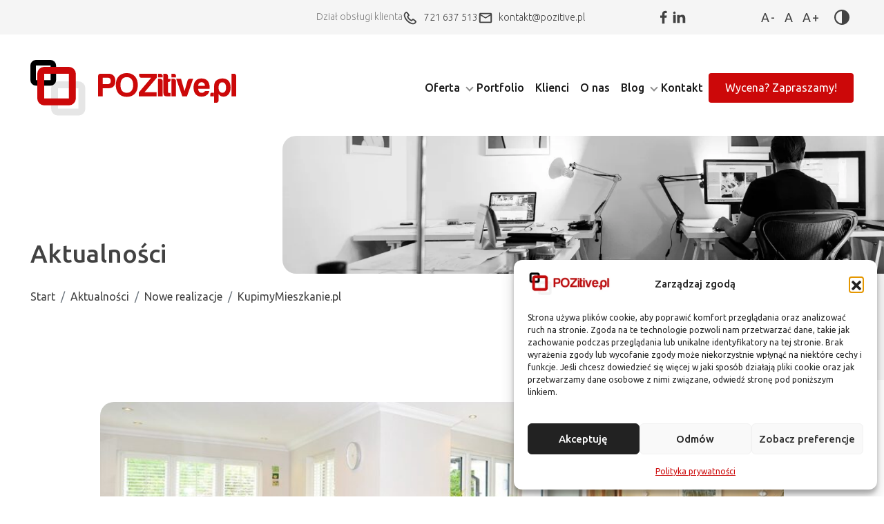

--- FILE ---
content_type: text/html; charset=UTF-8
request_url: https://pozitive.pl/kupimymieszkanie-pl/
body_size: 13668
content:
<!DOCTYPE html>
<html lang="pl-PL" 
<head>
<!-- Google tag (gtag.js) -->
<script async src="https://www.googletagmanager.com/gtag/js?id=G-Z7WTQ21NK3"></script>
<script>
window.dataLayer = window.dataLayer || [];
function gtag(){dataLayer.push(arguments);}
gtag('js', new Date());
gtag('config', 'G-Z7WTQ21NK3');
</script>
<meta charset="UTF-8">
<meta name="viewport" content="width=device-width, initial-scale=1, shrink-to-fit=no">
<link rel="profile" href="http://gmpg.org/xfn/11">
<meta name="robots" content="index,follow"/>
<meta name="theme-color" content="#c80004">
<meta name="msapplication-navbutton-color" content="#c80004">
<link rel="preconnect" href="https://fonts.googleapis.com">
<link rel="preconnect" href="https://fonts.gstatic.com" crossorigin>
<link href="https://fonts.googleapis.com/css2?family=Ubuntu:wght@300;400;500;700&display=swap" rel="stylesheet">
<link rel="stylesheet" href="https://fonts.googleapis.com/css2?family=Material+Symbols+Outlined:opsz,wght,FILL,GRAD@20..48,100..700,0..1,-50..200" />
<!-- <link rel="stylesheet" href="https://pozitive.pl/wp-content/themes/pozitive/css/theme.min.css"> -->
<link rel="stylesheet" type="text/css" href="//pozitive.pl/wp-content/cache/wpfc-minified/lpp25gx9/g0c6o.css" media="all"/>
<title>KupimyMieszkanie.pl | News Blog POZitive.pl</title>
<meta name='robots' content='index, follow, max-image-preview:large, max-snippet:-1, max-video-preview:-1' />
<link rel="preload" href="https://pozitive.pl/wp-content/plugins/rate-my-post/public/css/fonts/ratemypost.ttf" type="font/ttf" as="font" crossorigin="anonymous">
<!-- This site is optimized with the Yoast SEO plugin v26.6 - https://yoast.com/wordpress/plugins/seo/ -->
<link rel="canonical" href="https://pozitive.pl/kupimymieszkanie-pl/" />
<meta property="og:locale" content="pl_PL" />
<meta property="og:type" content="article" />
<meta property="og:title" content="KupimyMieszkanie.pl | News Blog POZitive.pl" />
<meta property="og:description" content="Pierwszy w tym roku uruchomiony przez nas projekt dotyczy branży nieruchomości w Poznaniu. Strona internetowa KupimyMieszkanie.pl oferuje zakup mieszkania na terenie Poznania od osób, którym zależy na czasie. Firma oferuje także pomoc w rozwiązywaniu problemów prawnych związanych z nieruchomością. Zapraszamy. www.kupimymieszkanie.pl" />
<meta property="og:url" content="https://pozitive.pl/kupimymieszkanie-pl/" />
<meta property="og:site_name" content="Agencja Interaktywna POZitive.pl" />
<meta property="article:publisher" content="https://www.facebook.com/pozitivepl" />
<meta property="article:published_time" content="2018-01-10T10:32:08+00:00" />
<meta property="og:image" content="https://pozitive.pl/wp-content/uploads/2018/01/km-top-1.jpg" />
<meta property="og:image:width" content="1140" />
<meta property="og:image:height" content="400" />
<meta property="og:image:type" content="image/jpeg" />
<meta name="author" content="pozitive" />
<meta name="twitter:card" content="summary_large_image" />
<meta name="twitter:label1" content="Napisane przez" />
<meta name="twitter:data1" content="pozitive" />
<script type="application/ld+json" class="yoast-schema-graph">{"@context":"https://schema.org","@graph":[{"@type":"Article","@id":"https://pozitive.pl/kupimymieszkanie-pl/#article","isPartOf":{"@id":"https://pozitive.pl/kupimymieszkanie-pl/"},"author":{"name":"pozitive","@id":"https://pozitive.pl/#/schema/person/5281e450f92ef416b393612c294194be"},"headline":"KupimyMieszkanie.pl","datePublished":"2018-01-10T10:32:08+00:00","mainEntityOfPage":{"@id":"https://pozitive.pl/kupimymieszkanie-pl/"},"wordCount":56,"commentCount":0,"publisher":{"@id":"https://pozitive.pl/#organization"},"image":{"@id":"https://pozitive.pl/kupimymieszkanie-pl/#primaryimage"},"thumbnailUrl":"https://pozitive.pl/wp-content/uploads/2018/01/km-top-1.jpg","articleSection":["Nowe realizacje"],"inLanguage":"pl-PL","potentialAction":[{"@type":"CommentAction","name":"Comment","target":["https://pozitive.pl/kupimymieszkanie-pl/#respond"]}]},{"@type":"WebPage","@id":"https://pozitive.pl/kupimymieszkanie-pl/","url":"https://pozitive.pl/kupimymieszkanie-pl/","name":"KupimyMieszkanie.pl | News Blog POZitive.pl","isPartOf":{"@id":"https://pozitive.pl/#website"},"primaryImageOfPage":{"@id":"https://pozitive.pl/kupimymieszkanie-pl/#primaryimage"},"image":{"@id":"https://pozitive.pl/kupimymieszkanie-pl/#primaryimage"},"thumbnailUrl":"https://pozitive.pl/wp-content/uploads/2018/01/km-top-1.jpg","datePublished":"2018-01-10T10:32:08+00:00","breadcrumb":{"@id":"https://pozitive.pl/kupimymieszkanie-pl/#breadcrumb"},"inLanguage":"pl-PL","potentialAction":[{"@type":"ReadAction","target":["https://pozitive.pl/kupimymieszkanie-pl/"]}]},{"@type":"ImageObject","inLanguage":"pl-PL","@id":"https://pozitive.pl/kupimymieszkanie-pl/#primaryimage","url":"https://pozitive.pl/wp-content/uploads/2018/01/km-top-1.jpg","contentUrl":"https://pozitive.pl/wp-content/uploads/2018/01/km-top-1.jpg","width":1140,"height":400},{"@type":"BreadcrumbList","@id":"https://pozitive.pl/kupimymieszkanie-pl/#breadcrumb","itemListElement":[{"@type":"ListItem","position":1,"name":"Strona główna","item":"https://pozitive.pl/"},{"@type":"ListItem","position":2,"name":"Aktualności","item":"https://pozitive.pl/aktualnosci/"},{"@type":"ListItem","position":3,"name":"KupimyMieszkanie.pl"}]},{"@type":"WebSite","@id":"https://pozitive.pl/#website","url":"https://pozitive.pl/","name":"Agencja Interaktywna POZitive.pl","description":"","publisher":{"@id":"https://pozitive.pl/#organization"},"potentialAction":[{"@type":"SearchAction","target":{"@type":"EntryPoint","urlTemplate":"https://pozitive.pl/?s={search_term_string}"},"query-input":{"@type":"PropertyValueSpecification","valueRequired":true,"valueName":"search_term_string"}}],"inLanguage":"pl-PL"},{"@type":"Organization","@id":"https://pozitive.pl/#organization","name":"Agencja interaktywana POZitive.pl","url":"https://pozitive.pl/","logo":{"@type":"ImageObject","inLanguage":"pl-PL","@id":"https://pozitive.pl/#/schema/logo/image/","url":"https://pozitive.pl/wp-content/uploads/2023/03/logo-pozitive-700px.jpg","contentUrl":"https://pozitive.pl/wp-content/uploads/2023/03/logo-pozitive-700px.jpg","width":700,"height":700,"caption":"Agencja interaktywana POZitive.pl"},"image":{"@id":"https://pozitive.pl/#/schema/logo/image/"},"sameAs":["https://www.facebook.com/pozitivepl"]},{"@type":"Person","@id":"https://pozitive.pl/#/schema/person/5281e450f92ef416b393612c294194be","name":"pozitive","image":{"@type":"ImageObject","inLanguage":"pl-PL","@id":"https://pozitive.pl/#/schema/person/image/","url":"https://secure.gravatar.com/avatar/b5ca72a8375eb9a5b6f846964c12196179a0e63e85968cb3d0d265a0eb51a5b1?s=96&d=mm&r=g","contentUrl":"https://secure.gravatar.com/avatar/b5ca72a8375eb9a5b6f846964c12196179a0e63e85968cb3d0d265a0eb51a5b1?s=96&d=mm&r=g","caption":"pozitive"},"description":"Polem ipsum dolor sit amet consectetur. Sed ut ac venenatis venenatis amet. Amet ac amet ultrices scelerisque id blandit amet dignissim. Dui amet eget aenean nulla vestibulum ac in.","sameAs":["https://pozitive.pl"]}]}</script>
<!-- / Yoast SEO plugin. -->
<link rel='dns-prefetch' href='//challenges.cloudflare.com' />
<style id='wp-img-auto-sizes-contain-inline-css'>
img:is([sizes=auto i],[sizes^="auto," i]){contain-intrinsic-size:3000px 1500px}
/*# sourceURL=wp-img-auto-sizes-contain-inline-css */
</style>
<style id='classic-theme-styles-inline-css'>
/*! This file is auto-generated */
.wp-block-button__link{color:#fff;background-color:#32373c;border-radius:9999px;box-shadow:none;text-decoration:none;padding:calc(.667em + 2px) calc(1.333em + 2px);font-size:1.125em}.wp-block-file__button{background:#32373c;color:#fff;text-decoration:none}
/*# sourceURL=/wp-includes/css/classic-themes.min.css */
</style>
<!-- <link rel='stylesheet' id='rate-my-post-css' href='https://pozitive.pl/wp-content/plugins/rate-my-post/public/css/rate-my-post.min.css?ver=4.4.4' media='all' /> -->
<!-- <link rel='stylesheet' id='contact-form-7-css' href='https://pozitive.pl/wp-content/plugins/contact-form-7/includes/css/styles.css?ver=6.1.4' media='all' /> -->
<!-- <link rel='stylesheet' id='cmplz-general-css' href='https://pozitive.pl/wp-content/plugins/complianz-gdpr/assets/css/cookieblocker.min.css?ver=1765971907' media='all' /> -->
<link rel="stylesheet" type="text/css" href="//pozitive.pl/wp-content/cache/wpfc-minified/22r25r57/dtloz.css" media="all"/>
<link rel='shortlink' href='https://pozitive.pl/?p=1463' />
<style>.cmplz-hidden {
display: none !important;
}</style><link rel="icon" href="https://pozitive.pl/wp-content/uploads/2023/02/cropped-favicon-32x32.png" sizes="32x32" />
<link rel="icon" href="https://pozitive.pl/wp-content/uploads/2023/02/cropped-favicon-192x192.png" sizes="192x192" />
<link rel="apple-touch-icon" href="https://pozitive.pl/wp-content/uploads/2023/02/cropped-favicon-180x180.png" />
<meta name="msapplication-TileImage" content="https://pozitive.pl/wp-content/uploads/2023/02/cropped-favicon-270x270.png" />
<script type="application/ld+json">
{
"@context": "http://schema.org",
"@type": "LocalBusiness",
"name": "Agencja Interaktywna POZitive.pl",
"logo" : "https://pozitive.pl/wp-content/themes/pozitive/img/svg/logo.svg",
"url": "https://pozitive.pl",
"sameAs": [
"https://www.facebook.com/pozitivepl/",
"https://twitter.com/POZitive_pl"
]
}
</script>
<style id='global-styles-inline-css'>
:root{--wp--preset--aspect-ratio--square: 1;--wp--preset--aspect-ratio--4-3: 4/3;--wp--preset--aspect-ratio--3-4: 3/4;--wp--preset--aspect-ratio--3-2: 3/2;--wp--preset--aspect-ratio--2-3: 2/3;--wp--preset--aspect-ratio--16-9: 16/9;--wp--preset--aspect-ratio--9-16: 9/16;--wp--preset--color--black: #000000;--wp--preset--color--cyan-bluish-gray: #abb8c3;--wp--preset--color--white: #ffffff;--wp--preset--color--pale-pink: #f78da7;--wp--preset--color--vivid-red: #cf2e2e;--wp--preset--color--luminous-vivid-orange: #ff6900;--wp--preset--color--luminous-vivid-amber: #fcb900;--wp--preset--color--light-green-cyan: #7bdcb5;--wp--preset--color--vivid-green-cyan: #00d084;--wp--preset--color--pale-cyan-blue: #8ed1fc;--wp--preset--color--vivid-cyan-blue: #0693e3;--wp--preset--color--vivid-purple: #9b51e0;--wp--preset--gradient--vivid-cyan-blue-to-vivid-purple: linear-gradient(135deg,rgb(6,147,227) 0%,rgb(155,81,224) 100%);--wp--preset--gradient--light-green-cyan-to-vivid-green-cyan: linear-gradient(135deg,rgb(122,220,180) 0%,rgb(0,208,130) 100%);--wp--preset--gradient--luminous-vivid-amber-to-luminous-vivid-orange: linear-gradient(135deg,rgb(252,185,0) 0%,rgb(255,105,0) 100%);--wp--preset--gradient--luminous-vivid-orange-to-vivid-red: linear-gradient(135deg,rgb(255,105,0) 0%,rgb(207,46,46) 100%);--wp--preset--gradient--very-light-gray-to-cyan-bluish-gray: linear-gradient(135deg,rgb(238,238,238) 0%,rgb(169,184,195) 100%);--wp--preset--gradient--cool-to-warm-spectrum: linear-gradient(135deg,rgb(74,234,220) 0%,rgb(151,120,209) 20%,rgb(207,42,186) 40%,rgb(238,44,130) 60%,rgb(251,105,98) 80%,rgb(254,248,76) 100%);--wp--preset--gradient--blush-light-purple: linear-gradient(135deg,rgb(255,206,236) 0%,rgb(152,150,240) 100%);--wp--preset--gradient--blush-bordeaux: linear-gradient(135deg,rgb(254,205,165) 0%,rgb(254,45,45) 50%,rgb(107,0,62) 100%);--wp--preset--gradient--luminous-dusk: linear-gradient(135deg,rgb(255,203,112) 0%,rgb(199,81,192) 50%,rgb(65,88,208) 100%);--wp--preset--gradient--pale-ocean: linear-gradient(135deg,rgb(255,245,203) 0%,rgb(182,227,212) 50%,rgb(51,167,181) 100%);--wp--preset--gradient--electric-grass: linear-gradient(135deg,rgb(202,248,128) 0%,rgb(113,206,126) 100%);--wp--preset--gradient--midnight: linear-gradient(135deg,rgb(2,3,129) 0%,rgb(40,116,252) 100%);--wp--preset--font-size--small: 13px;--wp--preset--font-size--medium: 20px;--wp--preset--font-size--large: 36px;--wp--preset--font-size--x-large: 42px;--wp--preset--spacing--20: 0.44rem;--wp--preset--spacing--30: 0.67rem;--wp--preset--spacing--40: 1rem;--wp--preset--spacing--50: 1.5rem;--wp--preset--spacing--60: 2.25rem;--wp--preset--spacing--70: 3.38rem;--wp--preset--spacing--80: 5.06rem;--wp--preset--shadow--natural: 6px 6px 9px rgba(0, 0, 0, 0.2);--wp--preset--shadow--deep: 12px 12px 50px rgba(0, 0, 0, 0.4);--wp--preset--shadow--sharp: 6px 6px 0px rgba(0, 0, 0, 0.2);--wp--preset--shadow--outlined: 6px 6px 0px -3px rgb(255, 255, 255), 6px 6px rgb(0, 0, 0);--wp--preset--shadow--crisp: 6px 6px 0px rgb(0, 0, 0);}:where(.is-layout-flex){gap: 0.5em;}:where(.is-layout-grid){gap: 0.5em;}body .is-layout-flex{display: flex;}.is-layout-flex{flex-wrap: wrap;align-items: center;}.is-layout-flex > :is(*, div){margin: 0;}body .is-layout-grid{display: grid;}.is-layout-grid > :is(*, div){margin: 0;}:where(.wp-block-columns.is-layout-flex){gap: 2em;}:where(.wp-block-columns.is-layout-grid){gap: 2em;}:where(.wp-block-post-template.is-layout-flex){gap: 1.25em;}:where(.wp-block-post-template.is-layout-grid){gap: 1.25em;}.has-black-color{color: var(--wp--preset--color--black) !important;}.has-cyan-bluish-gray-color{color: var(--wp--preset--color--cyan-bluish-gray) !important;}.has-white-color{color: var(--wp--preset--color--white) !important;}.has-pale-pink-color{color: var(--wp--preset--color--pale-pink) !important;}.has-vivid-red-color{color: var(--wp--preset--color--vivid-red) !important;}.has-luminous-vivid-orange-color{color: var(--wp--preset--color--luminous-vivid-orange) !important;}.has-luminous-vivid-amber-color{color: var(--wp--preset--color--luminous-vivid-amber) !important;}.has-light-green-cyan-color{color: var(--wp--preset--color--light-green-cyan) !important;}.has-vivid-green-cyan-color{color: var(--wp--preset--color--vivid-green-cyan) !important;}.has-pale-cyan-blue-color{color: var(--wp--preset--color--pale-cyan-blue) !important;}.has-vivid-cyan-blue-color{color: var(--wp--preset--color--vivid-cyan-blue) !important;}.has-vivid-purple-color{color: var(--wp--preset--color--vivid-purple) !important;}.has-black-background-color{background-color: var(--wp--preset--color--black) !important;}.has-cyan-bluish-gray-background-color{background-color: var(--wp--preset--color--cyan-bluish-gray) !important;}.has-white-background-color{background-color: var(--wp--preset--color--white) !important;}.has-pale-pink-background-color{background-color: var(--wp--preset--color--pale-pink) !important;}.has-vivid-red-background-color{background-color: var(--wp--preset--color--vivid-red) !important;}.has-luminous-vivid-orange-background-color{background-color: var(--wp--preset--color--luminous-vivid-orange) !important;}.has-luminous-vivid-amber-background-color{background-color: var(--wp--preset--color--luminous-vivid-amber) !important;}.has-light-green-cyan-background-color{background-color: var(--wp--preset--color--light-green-cyan) !important;}.has-vivid-green-cyan-background-color{background-color: var(--wp--preset--color--vivid-green-cyan) !important;}.has-pale-cyan-blue-background-color{background-color: var(--wp--preset--color--pale-cyan-blue) !important;}.has-vivid-cyan-blue-background-color{background-color: var(--wp--preset--color--vivid-cyan-blue) !important;}.has-vivid-purple-background-color{background-color: var(--wp--preset--color--vivid-purple) !important;}.has-black-border-color{border-color: var(--wp--preset--color--black) !important;}.has-cyan-bluish-gray-border-color{border-color: var(--wp--preset--color--cyan-bluish-gray) !important;}.has-white-border-color{border-color: var(--wp--preset--color--white) !important;}.has-pale-pink-border-color{border-color: var(--wp--preset--color--pale-pink) !important;}.has-vivid-red-border-color{border-color: var(--wp--preset--color--vivid-red) !important;}.has-luminous-vivid-orange-border-color{border-color: var(--wp--preset--color--luminous-vivid-orange) !important;}.has-luminous-vivid-amber-border-color{border-color: var(--wp--preset--color--luminous-vivid-amber) !important;}.has-light-green-cyan-border-color{border-color: var(--wp--preset--color--light-green-cyan) !important;}.has-vivid-green-cyan-border-color{border-color: var(--wp--preset--color--vivid-green-cyan) !important;}.has-pale-cyan-blue-border-color{border-color: var(--wp--preset--color--pale-cyan-blue) !important;}.has-vivid-cyan-blue-border-color{border-color: var(--wp--preset--color--vivid-cyan-blue) !important;}.has-vivid-purple-border-color{border-color: var(--wp--preset--color--vivid-purple) !important;}.has-vivid-cyan-blue-to-vivid-purple-gradient-background{background: var(--wp--preset--gradient--vivid-cyan-blue-to-vivid-purple) !important;}.has-light-green-cyan-to-vivid-green-cyan-gradient-background{background: var(--wp--preset--gradient--light-green-cyan-to-vivid-green-cyan) !important;}.has-luminous-vivid-amber-to-luminous-vivid-orange-gradient-background{background: var(--wp--preset--gradient--luminous-vivid-amber-to-luminous-vivid-orange) !important;}.has-luminous-vivid-orange-to-vivid-red-gradient-background{background: var(--wp--preset--gradient--luminous-vivid-orange-to-vivid-red) !important;}.has-very-light-gray-to-cyan-bluish-gray-gradient-background{background: var(--wp--preset--gradient--very-light-gray-to-cyan-bluish-gray) !important;}.has-cool-to-warm-spectrum-gradient-background{background: var(--wp--preset--gradient--cool-to-warm-spectrum) !important;}.has-blush-light-purple-gradient-background{background: var(--wp--preset--gradient--blush-light-purple) !important;}.has-blush-bordeaux-gradient-background{background: var(--wp--preset--gradient--blush-bordeaux) !important;}.has-luminous-dusk-gradient-background{background: var(--wp--preset--gradient--luminous-dusk) !important;}.has-pale-ocean-gradient-background{background: var(--wp--preset--gradient--pale-ocean) !important;}.has-electric-grass-gradient-background{background: var(--wp--preset--gradient--electric-grass) !important;}.has-midnight-gradient-background{background: var(--wp--preset--gradient--midnight) !important;}.has-small-font-size{font-size: var(--wp--preset--font-size--small) !important;}.has-medium-font-size{font-size: var(--wp--preset--font-size--medium) !important;}.has-large-font-size{font-size: var(--wp--preset--font-size--large) !important;}.has-x-large-font-size{font-size: var(--wp--preset--font-size--x-large) !important;}
/*# sourceURL=global-styles-inline-css */
</style>
</head>
<body data-cmplz=1 class="wp-singular post-template-default single single-post postid-1463 single-format-standard wp-theme-pozitive">
<div class="skip-links">
<ul class="list-unstyled">
<li><a href="#main-menu">Przejdź do menu głównego</a></li>
<li><a href="#main-content">Przejdź do treści</a></li>
</ul>
</div>
<div class="head-decor"></div>
<header class="header">
<div class="preheader">
<div class="preheader__wrapper">
<div class="preheader__contact">
<div class="__text">Dział obsługi klienta</div>
<div>
<a href="tel:721637513">
<span>
<svg width="22" height="22" viewBox="0 0 24 24" fill="none" xmlns="http://www.w3.org/2000/svg">
<path fill-rule="evenodd" clip-rule="evenodd" d="M8.172 15.829C12.017 19.674 15.58 20.095 16.626 20.134C17.89 20.18 19.18 19.148 19.738 18.091C18.848 17.047 17.689 16.237 16.419 15.359C15.671 16.107 14.749 17.497 13.519 16.999C12.82 16.718 11.094 15.923 9.586 14.414C8.077 12.906 7.283 11.18 7 10.482C6.502 9.251 7.896 8.326 8.645 7.577C7.767 6.287 6.971 5.098 5.929 4.253C4.857 4.813 3.819 6.093 3.866 7.374C3.905 8.42 4.326 11.983 8.172 15.829ZM16.552 22.132C15.112 22.079 11.031 21.516 6.757 17.242C2.484 12.969 1.921 8.889 1.867 7.448C1.787 5.252 3.469 3.119 5.412 2.286C5.64598 2.18497 5.9022 2.1465 6.15553 2.17438C6.40886 2.20225 6.65059 2.29551 6.857 2.445C8.465 3.618 9.574 5.395 10.527 6.787C10.7252 7.07645 10.8161 7.4261 10.7837 7.77544C10.7514 8.12479 10.598 8.45184 10.35 8.7L8.994 10.057C9.309 10.752 9.95 11.95 11 13C12.05 14.05 13.248 14.691 13.944 15.006L15.299 13.65C15.5481 13.4015 15.8765 13.2483 16.227 13.217C16.5775 13.1858 16.9278 13.2785 17.217 13.479C18.637 14.463 20.305 15.556 21.521 17.113C21.6826 17.3209 21.7854 17.5684 21.8187 17.8296C21.8519 18.0909 21.8144 18.3562 21.71 18.598C20.873 20.551 18.755 22.213 16.552 22.132Z" fill="#424242"/>
</svg>
</span>721 637 513                        </a>
</div>
<div>
<a href="mailto:kontakt@pozitive.pl">
<span>
<svg width="22" height="22" viewBox="0 0 24 24" fill="none" xmlns="http://www.w3.org/2000/svg">
<path d="M4 20C3.45 20 2.97933 19.8043 2.588 19.413C2.196 19.021 2 18.55 2 18V6C2 5.45 2.196 4.97933 2.588 4.588C2.97933 4.196 3.45 4 4 4H20C20.55 4 21.021 4.196 21.413 4.588C21.8043 4.97933 22 5.45 22 6V18C22 18.55 21.8043 19.021 21.413 19.413C21.021 19.8043 20.55 20 20 20H4ZM12 13L4 8V18H20V8L12 13ZM12 11L20 6H4L12 11ZM4 8V6V18V8Z" fill="#424242"/>
</svg>
</span>kontakt@pozitive.pl                        </a>
</div>
</div>
<div class="preheader__socials">
<a href="https://www.facebook.com/pozitivepl" target="_blank" aria-label="Link zewnętrzny - Facebook">
<svg width="22" height="22" viewBox="0 0 24 24" fill="none" xmlns="http://www.w3.org/2000/svg">
<path d="M15.12 5.32H17V2.14C16.0898 2.04535 15.1752 1.99862 14.26 2C11.54 2 9.68 3.66 9.68 6.7V9.32H6.61V12.88H9.68V22H13.36V12.88H16.42L16.88 9.32H13.36V7.05C13.36 6 13.64 5.32 15.12 5.32Z" fill="#424242"/>
</svg>
</a>
<a href="https://www.linkedin.com/company/pozitive-pl/" target="_blank" aria-label="Link zewnętrzny - Linkdin">
<svg width="22" height="22" viewBox="0 0 24 24" fill="none" xmlns="http://www.w3.org/2000/svg">
<path d="M6.94 5C6.93973 5.53043 6.72877 6.03904 6.35351 6.41392C5.97825 6.78881 5.46943 6.99927 4.939 6.999C4.40857 6.99873 3.89996 6.78777 3.52508 6.41251C3.15019 6.03725 2.93973 5.52843 2.94 4.998C2.94026 4.46757 3.15123 3.95896 3.52649 3.58408C3.90175 3.20919 4.41057 2.99873 4.941 2.999C5.47143 2.99927 5.98003 3.21023 6.35492 3.58549C6.7298 3.96075 6.94026 4.46957 6.94 5ZM7 8.48H3V21H7V8.48ZM13.32 8.48H9.34V21H13.28V14.43C13.28 10.77 18.05 10.43 18.05 14.43V21H22V13.07C22 6.9 14.94 7.13 13.28 10.16L13.32 8.48Z" fill="#424242"/>
</svg>
</a>
</div>
<div class="wcag-bar">
<div class="wcag-bar__wrapper">
<div class="wcag-bar__sizes">
<button class="wcag-bar__btn wcag-bar__btn--small" data-target="size--small" aria-label="Zmniejsz rozmiar tekstu">A-</button>
<button class="wcag-bar__btn wcag-bar__btn--medium" data-target="size--medium" aria-label="Standardowy rozmiar tekstu">A</button>
<button class="wcag-bar__btn wcag-bar__btn--big" data-target="size--big" aria-label="Zwiększ rozmiar tekstu">A+</button>
</div>
<button class="wcag-bar__contrast" aria-label="Zmień kontrast">
<svg width="22" height="22" viewBox="0 0 14 14" fill="none" xmlns="http://www.w3.org/2000/svg">
<path d="M7 0C3.13406 0 0 3.13406 0 7C0 10.8659 3.13406 14 7 14C10.8659 14 14 10.8659 14 7C14 3.13406 10.8659 0 7 0ZM3.0225 10.9775C2.23582 10.1908 1.70008 9.18855 1.48304 8.0974C1.26599 7.00625 1.37738 5.87524 1.80313 4.8474C2.22888 3.81956 2.94986 2.94105 3.87489 2.32297C4.79993 1.70489 5.88747 1.37499 7 1.375V12.625C6.26101 12.627 5.52896 12.4825 4.84622 12.1997C4.16348 11.9169 3.54362 11.5015 3.0225 10.9775V10.9775Z" fill="#fff" />
</svg>
</button>
</div>
</div>
</div>
</div>
<nav class="navbar navbar-expand-xl">
<div class="container-xxl">
<a class="navbar-brand" href="https://pozitive.pl"><img src="https://pozitive.pl/wp-content/themes/pozitive/img/svg/logo.svg" class="img-fluid" alt="Logo Pozitive"></a>
<button class="navbar-toggler collapsed" type="button" aria-label="Nawigacja">
<span class="hamburger">
<span></span>
<span></span>
<span></span>
</span>
</button>
<div class="navbar-collapse" id="main-menu">
<div class="navbar-wrapper">
<div class="wcag-bar d-xl-none">
<div class="wcag-bar__wrapper justify-content-center mb-3 gap-7">
<div class="wcag-bar__social">
<a href="https://www.facebook.com/pozitivepl" target="_blank" aria-label="Link zewnętrzny - Facebook">
<svg width="22" height="22" viewBox="0 0 24 24" fill="none" xmlns="http://www.w3.org/2000/svg">
<path d="M15.12 5.32H17V2.14C16.0898 2.04535 15.1752 1.99862 14.26 2C11.54 2 9.68 3.66 9.68 6.7V9.32H6.61V12.88H9.68V22H13.36V12.88H16.42L16.88 9.32H13.36V7.05C13.36 6 13.64 5.32 15.12 5.32Z" fill="#424242"/>
</svg>
</a>
<a href="https://www.linkedin.com/company/pozitive-pl/" class="ms-3" target="_blank" aria-label="Link zewnętrzny - Linkdin">
<svg width="22" height="22" viewBox="0 0 24 24" fill="none" xmlns="http://www.w3.org/2000/svg">
<path d="M6.94 5C6.93973 5.53043 6.72877 6.03904 6.35351 6.41392C5.97825 6.78881 5.46943 6.99927 4.939 6.999C4.40857 6.99873 3.89996 6.78777 3.52508 6.41251C3.15019 6.03725 2.93973 5.52843 2.94 4.998C2.94026 4.46757 3.15123 3.95896 3.52649 3.58408C3.90175 3.20919 4.41057 2.99873 4.941 2.999C5.47143 2.99927 5.98003 3.21023 6.35492 3.58549C6.7298 3.96075 6.94026 4.46957 6.94 5ZM7 8.48H3V21H7V8.48ZM13.32 8.48H9.34V21H13.28V14.43C13.28 10.77 18.05 10.43 18.05 14.43V21H22V13.07C22 6.9 14.94 7.13 13.28 10.16L13.32 8.48Z" fill="#424242"/>
</svg>
</a>
</div>
<div class="d-flex">
<div class="wcag-bar__sizes">
<button class="wcag-bar__btn wcag-bar__btn--small" data-target="size--small" aria-label="Zmniejsz rozmiar tekstu">A-</button>
<button class="wcag-bar__btn wcag-bar__btn--medium" data-target="size--medium" aria-label="Standardowy rozmiar tekstu">A</button>
<button class="wcag-bar__btn wcag-bar__btn--big" data-target="size--big" aria-label="Zwiększ rozmiar tekstu">A+</button>
</div>
<button class="wcag-bar__contrast" aria-label="Zmień kontrast">
<svg width="22" height="22" viewBox="0 0 14 14" fill="none" xmlns="http://www.w3.org/2000/svg">
<path d="M7 0C3.13406 0 0 3.13406 0 7C0 10.8659 3.13406 14 7 14C10.8659 14 14 10.8659 14 7C14 3.13406 10.8659 0 7 0ZM3.0225 10.9775C2.23582 10.1908 1.70008 9.18855 1.48304 8.0974C1.26599 7.00625 1.37738 5.87524 1.80313 4.8474C2.22888 3.81956 2.94986 2.94105 3.87489 2.32297C4.79993 1.70489 5.88747 1.37499 7 1.375V12.625C6.26101 12.627 5.52896 12.4825 4.84622 12.1997C4.16348 11.9169 3.54362 11.5015 3.0225 10.9775V10.9775Z" fill="#fff" />
</svg>
</button>
</div>
</div>
</div>
<ul class="navbar-nav">
<li class="nav-item dropdown"><a href="https://pozitive.pl#oferta" class="nav-link dropdown-toggle" data-toggle="dropdown" aria-haspopup="true" aria-expanded="false">Oferta</a>
<div class="dropdown-menu">
<div class="dropdown-menu__container">
<div class="row">
<div class="col-6 col-md-3">
<a class="dropdown-menu__icon" href="https://pozitive.pl/oferta/projektowanie-stron-internetowych/">
<div class="__icon"><span class="material-symbols-outlined">devices</span></div>
<div class="__title">Nowoczesne strony <br> internetowe</div>
</a>
</div>
<div class="col-6 col-md-3">
<a class="dropdown-menu__icon" href="https://pozitive.pl/pozycjonowanie-stron-www/">
<div class="__icon"><span class="material-symbols-outlined">account_tree</span></div>
<div class="__title">Pozycjonowanie <br> stron www</div>
</a>
</div>
<div class="col-6 col-md-3">
<a class="dropdown-menu__icon" href="https://pozitive.pl/kampanie-google-ads-dawniej-google-adwords/">
<div class="__icon"><span class="material-symbols-outlined">ads_click</span></div>
<div class="__title">Kampanie <br> Google Ads</div>
</a>
</div>
<div class="col-6 col-md-3">
<a class="dropdown-menu__icon" href="https://pozitive.pl/oferta/strony-zgodne-ze-standardem-wcag-2-1/">
<div class="__icon"><span class="material-symbols-outlined">accessible</span></div>
<div class="__title">Strony <br> WCAG 2.2</div>
</a>
</div>
<div class="col-6 col-md-3">
<a class="dropdown-menu__icon" href="https://pozitive.pl/oferta/administracja-stron-www-i-hosting/">
<div class="__icon"><span class="material-symbols-outlined">mobile_friendly</span></div>
<div class="__title">Administracja stron www <br />i Hosting</div>
</a>
</div>
<div class="col-6 col-md-3">
<a class="dropdown-menu__icon" href="https://pozitive.pl/uslugi-ai-dla-stron-internetowych/">
<div class="__icon"><span class="material-symbols-outlined">Mindfulness</span></div>
<div class="__title">Usługi <br />oparte o AI</div>
</a>
</div>
<div class="col-6 col-md-3">
<a class="dropdown-menu__icon" href="https://pozitive.pl/oferta/deklaracja-dostepnosci/">
<div class="__icon"><span class="material-symbols-outlined">Article</span></div>
<div class="__title">Deklaracje <br> dostępności</div>
</a>
</div>
<div class="col-6 col-md-3">
<a class="dropdown-menu__icon" href="https://pozitive.pl/audyty-stron-www/">
<div class="__icon"><span class="material-symbols-outlined">Checklist</span></div>
<div class="__title">Audyty <br />stron www</div>
</a>
</div>
</div>
</div>
</div>
</li>
<li class="nav-item">
<a class="nav-link" href="https://pozitive.pl/portfolio/">Portfolio</a>
</li>
<li class="nav-item">
<a class="nav-link" href="https://pozitive.pl/klienci/">Klienci</a>
</li>
<li class="nav-item">
<a class="nav-link" href="https://pozitive.pl/o-nas/">O nas</a>
</li>
<li class="nav-item d-xl-none">
<a class="nav-link" href="https://pozitive.pl/aktualnosci/">Blog</a>
</li>
<li class="nav-item dropdown d-none d-xl-block"><a href="https://pozitive.pl/aktualnosci/" class="nav-link dropdown-toggle" data-toggle="dropdown" aria-haspopup="true" aria-expanded="false">Blog</a>
<div class="dropdown-menu">
<div class="dropdown-menu__container">
<div class="row">
<div class="col-sm-6 col-lg-3 d-none d-lg-block">
<a href="https://pozitive.pl/nowa-witryna-www-miejskiej-biblioteki-w-piotrkowie-trybunalskim/" class="dropdown-menu__news">
<img width="350" height="350" src="https://pozitive.pl/wp-content/uploads/2025/12/biblioteka-piotrkow-top-350x350.png" class="attachment-thumbnail size-thumbnail wp-post-image" alt="" decoding="async" fetchpriority="high" />                                                        <div>
<div class="__title">Nowa witryna www Miejskiej Bi...</div>
<div class="__date">17.12.2025</div>
</div>
</a>
</div>
<div class="col-sm-6 col-lg-3 ">
<a href="https://pozitive.pl/wordpress-6-9-gene-nowa-wersja-juz-dostepna-sprawdz-co-sie-zmienilo/" class="dropdown-menu__news">
<img width="350" height="350" src="https://pozitive.pl/wp-content/uploads/2025/12/mockuper-3-350x350.png" class="attachment-thumbnail size-thumbnail wp-post-image" alt="" decoding="async" />                                                        <div>
<div class="__title">WordPress 6.9 &#8222;Gene&#82...</div>
<div class="__date">03.12.2025</div>
</div>
</a>
</div>
<div class="col-sm-6 col-lg-3 ">
<a href="https://pozitive.pl/strona-internetowa-centrum-integracji-cudzoziemcow-wup-katowice/" class="dropdown-menu__news">
<img width="350" height="300" src="https://pozitive.pl/wp-content/uploads/2025/11/cic-top-350x300.webp" class="attachment-thumbnail size-thumbnail wp-post-image" alt="" decoding="async" />                                                        <div>
<div class="__title">Strona internetowa Centrum In...</div>
<div class="__date">03.11.2025</div>
</div>
</a>
</div>
<div class="col-sm-6 col-lg-3 ">
<a href="https://pozitive.pl/wordpress-6-8-3-nowa-wersja-dostepna-zaktualizuj-swoja-strone/" class="dropdown-menu__news">
<img width="350" height="350" src="https://pozitive.pl/wp-content/uploads/2025/10/wp-683-350x350.png" class="attachment-thumbnail size-thumbnail wp-post-image" alt="" decoding="async" srcset="https://pozitive.pl/wp-content/uploads/2025/10/wp-683-350x350.png 350w, https://pozitive.pl/wp-content/uploads/2025/10/wp-683-700x700.png 700w, https://pozitive.pl/wp-content/uploads/2025/10/wp-683-768x768.png 768w, https://pozitive.pl/wp-content/uploads/2025/10/wp-683.png 1024w" sizes="(max-width: 350px) 100vw, 350px" />                                                        <div>
<div class="__title">WordPress 6.8.3 – nowa wersja...</div>
<div class="__date">01.10.2025</div>
</div>
</a>
</div>
</div>
</div>
</div>
</li>
<li class="nav-item">
<a class="nav-link" href="https://pozitive.pl/kontakt/">Kontakt</a>
</li>
<li class="nav-item">
<a class="btn mt-4 mt-xl-0" href="https://pozitive.pl/darmowa-wycena-strony-www/">Wycena? Zapraszamy!</a>
</li>
</ul>
</div>
</div>
</div>
</nav>
</header>
<main id="main-content">
<section class="titlebar">
<div class="container-xxl">
<div class="row">
<div class="titlebar__text">
<div class="h1">Aktualności</div>
</div>
<div class="titlebar__image"><img src="https://pozitive.pl/wp-content/themes/pozitive/img/content/hero.webp" alt=""></div>
<div class="titlebar__decor">
<svg width="465" height="155" viewBox="0 0 465 155" fill="none" xmlns="http://www.w3.org/2000/svg">
<g clip-path="url(#clip0_1302_787)">
<path d="M310 0.000230424V155C310 155 315 103.5 270 51.0002C225 -1.49953 155 0.000230424 155 0.000230424H310Z" fill="#D9D9D9" fill-opacity="0.25" />
<circle cx="77.5" cy="77.5" r="65" transform="matrix(1 0 0 -1 0 77.5)" stroke="#CC0809" stroke-width="25" />
<rect x="322.5" y="12.5" width="130" height="130" stroke="#D9D9D9" stroke-opacity="0.25" stroke-width="25" />
</g>
<defs>
<clipPath id="clip0_1302_787">
<rect width="465" height="155" fill="white" />
</clipPath>
</defs>
</svg>
</div>
<div class="titlebar__breadcrumb">
<nav aria-label="Nawigacja Okruszkowa">
<ol class="breadcrumb">
<li class="breadcrumb-item"><a href="https://pozitive.pl">Start</a></li>
<li class="breadcrumb-item"><a href="https://pozitive.pl/aktualnosci/">Aktualności</a></li>
<li class="breadcrumb-item"><a href="https://pozitive.pl/category/news/">Nowe realizacje</a></li>
<li class="breadcrumb-item">KupimyMieszkanie.pl</li>
</ol>
</nav>				</div>
</div>
</div>
</section>
<section class="page__wrapper">	
<div class="container-xxl">
<div class="row justify-content-center">
<div class="col-12 col-xl-10">
<div class="page__thumbnail"><img width="1024" height="359" src="https://pozitive.pl/wp-content/uploads/2018/01/km-top-1-1024x359.jpg" class="attachment-large size-large wp-post-image" alt="" decoding="async" loading="lazy" srcset="https://pozitive.pl/wp-content/uploads/2018/01/km-top-1-1024x359.jpg 1024w, https://pozitive.pl/wp-content/uploads/2018/01/km-top-1-700x246.jpg 700w, https://pozitive.pl/wp-content/uploads/2018/01/km-top-1-768x269.jpg 768w, https://pozitive.pl/wp-content/uploads/2018/01/km-top-1.jpg 1140w" sizes="auto, (max-width: 1024px) 100vw, 1024px" /></div>
</div>
<div class="col-12 col-xl-10 mb-5">
<h1>KupimyMieszkanie.pl</h1><hr>
</div>
</div>
<div class="row justify-content-center page__content content">
<div class="col-12 col-xl-10">
<p>Pierwszy w tym roku uruchomiony przez nas projekt dotyczy branży nieruchomości w Poznaniu. Strona internetowa KupimyMieszkanie.pl oferuje zakup mieszkania na terenie Poznania od osób, którym zależy na czasie. Firma oferuje także pomoc w rozwiązywaniu problemów prawnych związanych z nieruchomością. Zapraszamy.</p>
<p><a href="http://www.kupimymieszkanie.pl" target="_blank" rel="noopener">www.kupimymieszkanie.pl</a></p>
<p><a href="http://www.kupimymieszkanie.pl/" target="_blank" rel="noopener"><img loading="lazy" decoding="async" class="aligncenter wp-image-1455 size-full" src="https://pozitive.pl/wp-content/uploads/2018/01/kupimymieszkanie-foto2.jpg" alt="" width="800" height="600" /></a></p>
</div>
</div>
</div>
</section>
	</main>
<footer class="footer">
<div class="container-xxl">
<div class="row pb-sm-4">
<div class="col-lg-3 d-none d-lg-block">
<div class="footer__title">Oferta</div>
<ul><li><a href="https://pozitive.pl/oferta/projektowanie-stron-internetowych/">Projektowanie stron internetowych</a></li><li><a href="https://pozitive.pl/oferta/strony-zgodne-ze-standardem-wcag-2-1-2-2/">Strony WCAG 2.2</a></li><li><a href="https://pozitive.pl/oferta/kampanie-google-ads-dawniej-google-adwords/">Kampanie Google Ads</a></li><li><a href="https://pozitive.pl/oferta/pozycjonowanie-stron-www/">Pozycjonowanie stron www</a></li><li><a href="https://pozitive.pl/oferta/aplikacje-internetowe/">Aplikacje internetowe</a></li><li><a href="https://pozitive.pl/oferta/administracja-stron-www-i-hosting/">Administracja stron www i hosting</a></li></ul>                    <hr class="my-5">
<div class="footer__title">Pozycjonowanie lokalne</div>
<ul><li><a href="https://pozitive.pl/pozycjonowanie-leszno/">Pozycjonowanie Leszno</a></li><li><a href="https://pozitive.pl/pozycjonowanie-gniezno/">Pozycjonowanie Gniezno</a></li><li><a href="https://pozitive.pl/pozycjonowanie-kalisz/">Pozycjonowanie Kalisz</a></li><li><a href="https://pozitive.pl/pozycjonowanie-wrzesnia/">Pozycjonowanie Września</a></li><li><a href="https://pozitive.pl/pozycjonowanie-szamotuly/">Pozycjonowanie Szamotuły</a></li><li><a href="https://pozitive.pl/pozycjonowanie-obroniki-wlkp/">Pozycjonowanie Oborniki</a></li></ul>
</div>
<div class="col-lg-3 d-none d-lg-block">
<div class="footer__title">O nas</div>
<ul><li><a href="https://pozitive.pl/o-nas/">O nas</a></li><li><a href="https://pozitive.pl/darmowa-wycena-strony-www/">Darmowa wycena</a></li><li><a href="https://pozitive.pl/aktualnosci/">Aktualności</a></li><li><a href="https://pozitive.pl/klienci/">Klienci</a></li><li><a href="https://pozitive.pl/kontakt/">Kontakt</a></li><li><a href="https://pozitive.pl/polityka-prywatnosci/">Polityka prywatności</a></li></ul>                    <hr class="my-5">
<div class="footer__title">Obsługiwane miasta</div>
<ul><li><a href="https://pozitive.pl/projektowanie-stron-gniezno/">Projektowanie stron Gniezno</a></li><li><a href="https://pozitive.pl/projektowanie-stron-wrzesnia/">Projektowanie stron Września</a></li><li><a href="https://pozitive.pl/projektowanie-stron-kalisz/">Projektowanie stron Kalisz</a></li><li><a href="https://pozitive.pl/projektowanie-stron-nowy-tomysl/">Projektowanie stron Nowy Tomyśl</a></li><li><a href="https://pozitive.pl/projektowanie-stron-tarnowo-podgorne/">Projektowanie stron Tarnowo Podgórne</a></li><li><a href="https://pozitive.pl/projektowanie-stron-swarzedz/">Projektowanie stron Swarzędz</a></li></ul>
</div>
<div class="col-sm-6 col-lg-3">
<img src="https://pozitive.pl/wp-content/themes/pozitive/img/svg/logo.svg" class="footer__logo pe-xl-4" alt="Logo Pozitive" loading="lazy">
<div class="h6 text-lg-end">Agencja Interaktywna POZitive.pl</div>
<div class="footer__text">
<div>ul. Szyperska 3/5, <br> 61-754, Poznań</div>
</div>
</div>
<div class="col-sm-5 offset-sm-1 col-lg-3 offset-lg-0 ps-xxl-5 mt-5 mt-sm-0">
<div class="h6 text-lg-end">Dział Obsługi Klienta</div>
<div class="footer__text">
<div><a href="tel:721637513">tel. 721 637 513</a> <br> <a href="mailto:kontakt@pozitive.pl">kontakt@pozitive.pl</a></div>
</div>
<div class="h6 text-lg-end mt-5">Adres Biura</div>
<div class="footer__text">
<div>ul. Dworcowa 7 / lok. 318 <br> 62-020 Swarzędz</div>
</div>
</div>
<div class="col-lg-6 mt-5 mb-5 mb-lg-0">
<div class="text-center text-lg-start">
<div class="d-sm-none mb-5">
<a href="https://pozitive.pl/darmowa-wycena-strony-www/" class="btn">Darmowa wycena</a>
</div>
</div>
</div>
</div>
</div>
<div class="footer__copyrights">
<div class="container-xxl">
<div class="row">
<div class="col-lg-6">
Copyright POZitive.pl © 1999 - 2024 <br>
Tworzenie stron www. Wszelkie prawa zastrzeżone.
</div>
</div>
</div>
</div>
</footer>
<script src="https://pozitive.pl/wp-content/themes/pozitive/js/theme.min.js"></script>
<script src="https://pozitive.pl/wp-content/themes/pozitive/src/js/custom.js"></script>
<script src="https://pozitive.pl/wp-content/themes/pozitive/src/js/lightgallery/lightgallery.umd.js"></script>
<script>
document.addEventListener('DOMContentLoaded', function() {
var galleries = document.querySelectorAll('.lightgallery');
for (var i = 0; i < galleries.length; i++) {
lightGallery(galleries[i], {
selector: '.lightgallery__item'
});
}
});
</script>
<script type="speculationrules">
{"prefetch":[{"source":"document","where":{"and":[{"href_matches":"/*"},{"not":{"href_matches":["/wp-*.php","/wp-admin/*","/wp-content/uploads/*","/wp-content/*","/wp-content/plugins/*","/wp-content/themes/pozitive/*","/*\\?(.+)"]}},{"not":{"selector_matches":"a[rel~=\"nofollow\"]"}},{"not":{"selector_matches":".no-prefetch, .no-prefetch a"}}]},"eagerness":"conservative"}]}
</script>
<!-- Consent Management powered by Complianz | GDPR/CCPA Cookie Consent https://wordpress.org/plugins/complianz-gdpr -->
<div id="cmplz-cookiebanner-container"><div class="cmplz-cookiebanner cmplz-hidden banner-1 baner-a optin cmplz-bottom-right cmplz-categories-type-view-preferences" aria-modal="true" data-nosnippet="true" role="dialog" aria-live="polite" aria-labelledby="cmplz-header-1-optin" aria-describedby="cmplz-message-1-optin">
<div class="cmplz-header">
<div class="cmplz-logo"><img width="300" height="100" src="https://pozitive.pl/wp-content/uploads/2025/07/logo-pozitive-baner-300x100.webp" class="attachment-cmplz_banner_image size-cmplz_banner_image" alt="Agencja Interaktywna POZitive.pl" decoding="async" loading="lazy" /></div>
<div class="cmplz-title" id="cmplz-header-1-optin">Zarządzaj zgodą</div>
<div class="cmplz-close" tabindex="0" role="button" aria-label="Zamknij okienko">
<svg aria-hidden="true" focusable="false" data-prefix="fas" data-icon="times" class="svg-inline--fa fa-times fa-w-11" role="img" xmlns="http://www.w3.org/2000/svg" viewBox="0 0 352 512"><path fill="currentColor" d="M242.72 256l100.07-100.07c12.28-12.28 12.28-32.19 0-44.48l-22.24-22.24c-12.28-12.28-32.19-12.28-44.48 0L176 189.28 75.93 89.21c-12.28-12.28-32.19-12.28-44.48 0L9.21 111.45c-12.28 12.28-12.28 32.19 0 44.48L109.28 256 9.21 356.07c-12.28 12.28-12.28 32.19 0 44.48l22.24 22.24c12.28 12.28 32.2 12.28 44.48 0L176 322.72l100.07 100.07c12.28 12.28 32.2 12.28 44.48 0l22.24-22.24c12.28-12.28 12.28-32.19 0-44.48L242.72 256z"></path></svg>
</div>
</div>
<div class="cmplz-divider cmplz-divider-header"></div>
<div class="cmplz-body">
<div class="cmplz-message" id="cmplz-message-1-optin"><p>Strona używa plików cookie, aby poprawić komfort przeglądania oraz analizować ruch na stronie. Zgoda na te technologie pozwoli nam przetwarzać dane, takie jak zachowanie podczas przeglądania lub unikalne identyfikatory na tej stronie. Brak wyrażenia zgody lub wycofanie zgody może niekorzystnie wpłynąć na niektóre cechy i funkcje. Jeśli chcesz dowiedzieć się więcej w jaki sposób działają pliki cookie oraz jak przetwarzamy dane osobowe z nimi związane, odwiedź stronę pod poniższym linkiem.</p></div>
<!-- categories start -->
<div class="cmplz-categories">
<details class="cmplz-category cmplz-functional" >
<summary>
<span class="cmplz-category-header">
<span class="cmplz-category-title">Funkcjonalne</span>
<span class='cmplz-always-active'>
<span class="cmplz-banner-checkbox">
<input type="checkbox"
id="cmplz-functional-optin"
data-category="cmplz_functional"
class="cmplz-consent-checkbox cmplz-functional"
size="40"
value="1"/>
<label class="cmplz-label" for="cmplz-functional-optin"><span class="screen-reader-text">Funkcjonalne</span></label>
</span>
Zawsze aktywne							</span>
<span class="cmplz-icon cmplz-open">
<svg xmlns="http://www.w3.org/2000/svg" viewBox="0 0 448 512"  height="18" ><path d="M224 416c-8.188 0-16.38-3.125-22.62-9.375l-192-192c-12.5-12.5-12.5-32.75 0-45.25s32.75-12.5 45.25 0L224 338.8l169.4-169.4c12.5-12.5 32.75-12.5 45.25 0s12.5 32.75 0 45.25l-192 192C240.4 412.9 232.2 416 224 416z"/></svg>
</span>
</span>
</summary>
<div class="cmplz-description">
<span class="cmplz-description-functional">Przechowywanie lub dostęp do danych technicznych jest ściśle konieczny do uzasadnionego celu umożliwienia korzystania z konkretnej usługi wyraźnie żądanej przez subskrybenta lub użytkownika, lub wyłącznie w celu przeprowadzenia transmisji komunikatu przez sieć łączności elektronicznej.</span>
</div>
</details>
<details class="cmplz-category cmplz-preferences" >
<summary>
<span class="cmplz-category-header">
<span class="cmplz-category-title">Preferencje</span>
<span class="cmplz-banner-checkbox">
<input type="checkbox"
id="cmplz-preferences-optin"
data-category="cmplz_preferences"
class="cmplz-consent-checkbox cmplz-preferences"
size="40"
value="1"/>
<label class="cmplz-label" for="cmplz-preferences-optin"><span class="screen-reader-text">Preferencje</span></label>
</span>
<span class="cmplz-icon cmplz-open">
<svg xmlns="http://www.w3.org/2000/svg" viewBox="0 0 448 512"  height="18" ><path d="M224 416c-8.188 0-16.38-3.125-22.62-9.375l-192-192c-12.5-12.5-12.5-32.75 0-45.25s32.75-12.5 45.25 0L224 338.8l169.4-169.4c12.5-12.5 32.75-12.5 45.25 0s12.5 32.75 0 45.25l-192 192C240.4 412.9 232.2 416 224 416z"/></svg>
</span>
</span>
</summary>
<div class="cmplz-description">
<span class="cmplz-description-preferences">Przechowywanie lub dostęp techniczny jest niezbędny do uzasadnionego celu przechowywania preferencji, o które nie prosi subskrybent lub użytkownik.</span>
</div>
</details>
<details class="cmplz-category cmplz-statistics" >
<summary>
<span class="cmplz-category-header">
<span class="cmplz-category-title">Statystyka</span>
<span class="cmplz-banner-checkbox">
<input type="checkbox"
id="cmplz-statistics-optin"
data-category="cmplz_statistics"
class="cmplz-consent-checkbox cmplz-statistics"
size="40"
value="1"/>
<label class="cmplz-label" for="cmplz-statistics-optin"><span class="screen-reader-text">Statystyka</span></label>
</span>
<span class="cmplz-icon cmplz-open">
<svg xmlns="http://www.w3.org/2000/svg" viewBox="0 0 448 512"  height="18" ><path d="M224 416c-8.188 0-16.38-3.125-22.62-9.375l-192-192c-12.5-12.5-12.5-32.75 0-45.25s32.75-12.5 45.25 0L224 338.8l169.4-169.4c12.5-12.5 32.75-12.5 45.25 0s12.5 32.75 0 45.25l-192 192C240.4 412.9 232.2 416 224 416z"/></svg>
</span>
</span>
</summary>
<div class="cmplz-description">
<span class="cmplz-description-statistics">Przechowywanie techniczne lub dostęp, który jest używany wyłącznie do celów statystycznych.</span>
<span class="cmplz-description-statistics-anonymous">Przechowywanie techniczne lub dostęp, który jest używany wyłącznie do anonimowych celów statystycznych. Bez wezwania do sądu, dobrowolnego podporządkowania się dostawcy usług internetowych lub dodatkowych zapisów od strony trzeciej, informacje przechowywane lub pobierane wyłącznie w tym celu zwykle nie mogą być wykorzystywane do identyfikacji użytkownika.</span>
</div>
</details>
<details class="cmplz-category cmplz-marketing" >
<summary>
<span class="cmplz-category-header">
<span class="cmplz-category-title">Marketing</span>
<span class="cmplz-banner-checkbox">
<input type="checkbox"
id="cmplz-marketing-optin"
data-category="cmplz_marketing"
class="cmplz-consent-checkbox cmplz-marketing"
size="40"
value="1"/>
<label class="cmplz-label" for="cmplz-marketing-optin"><span class="screen-reader-text">Marketing</span></label>
</span>
<span class="cmplz-icon cmplz-open">
<svg xmlns="http://www.w3.org/2000/svg" viewBox="0 0 448 512"  height="18" ><path d="M224 416c-8.188 0-16.38-3.125-22.62-9.375l-192-192c-12.5-12.5-12.5-32.75 0-45.25s32.75-12.5 45.25 0L224 338.8l169.4-169.4c12.5-12.5 32.75-12.5 45.25 0s12.5 32.75 0 45.25l-192 192C240.4 412.9 232.2 416 224 416z"/></svg>
</span>
</span>
</summary>
<div class="cmplz-description">
<span class="cmplz-description-marketing">Przechowywanie lub dostęp techniczny jest wymagany do tworzenia profili użytkowników w celu wysyłania reklam lub śledzenia użytkownika na stronie internetowej lub na kilku stronach internetowych w podobnych celach marketingowych.</span>
</div>
</details>
</div><!-- categories end -->
</div>
<div class="cmplz-links cmplz-information">
<ul>
<li><a class="cmplz-link cmplz-manage-options cookie-statement" href="#" data-relative_url="#cmplz-manage-consent-container">Zarządzaj opcjami</a></li>
<li><a class="cmplz-link cmplz-manage-third-parties cookie-statement" href="#" data-relative_url="#cmplz-cookies-overview">Zarządzaj serwisami</a></li>
<li><a class="cmplz-link cmplz-manage-vendors tcf cookie-statement" href="#" data-relative_url="#cmplz-tcf-wrapper">Zarządzaj {vendor_count} dostawcami</a></li>
<li><a class="cmplz-link cmplz-external cmplz-read-more-purposes tcf" target="_blank" rel="noopener noreferrer nofollow" href="https://cookiedatabase.org/tcf/purposes/" aria-label="Read more about TCF purposes on Cookie Database">Przeczytaj więcej o tych celach</a></li>
</ul>
</div>
<div class="cmplz-divider cmplz-footer"></div>
<div class="cmplz-buttons">
<button class="cmplz-btn cmplz-accept">Akceptuję</button>
<button class="cmplz-btn cmplz-deny">Odmów</button>
<button class="cmplz-btn cmplz-view-preferences">Zobacz preferencje</button>
<button class="cmplz-btn cmplz-save-preferences">Zapisz preferencje</button>
<a class="cmplz-btn cmplz-manage-options tcf cookie-statement" href="#" data-relative_url="#cmplz-manage-consent-container">Zobacz preferencje</a>
</div>
<div class="cmplz-documents cmplz-links">
<ul>
<li><a class="cmplz-link cookie-statement" href="#" data-relative_url="">{title}</a></li>
<li><a class="cmplz-link privacy-statement" href="#" data-relative_url="">{title}</a></li>
<li><a class="cmplz-link impressum" href="#" data-relative_url="">{title}</a></li>
</ul>
</div>
</div>
</div>
<div id="cmplz-manage-consent" data-nosnippet="true"><button class="cmplz-btn cmplz-hidden cmplz-manage-consent manage-consent-1">Zarządzaj zgodą</button>
</div><script src="https://pozitive.pl/wp-includes/js/dist/hooks.min.js?ver=dd5603f07f9220ed27f1" id="wp-hooks-js"></script>
<script src="https://pozitive.pl/wp-includes/js/dist/i18n.min.js?ver=c26c3dc7bed366793375" id="wp-i18n-js"></script>
<script id="wp-i18n-js-after">
wp.i18n.setLocaleData( { 'text direction\u0004ltr': [ 'ltr' ] } );
//# sourceURL=wp-i18n-js-after
</script>
<script src="https://pozitive.pl/wp-content/plugins/contact-form-7/includes/swv/js/index.js?ver=6.1.4" id="swv-js"></script>
<script id="contact-form-7-js-translations">
( function( domain, translations ) {
var localeData = translations.locale_data[ domain ] || translations.locale_data.messages;
localeData[""].domain = domain;
wp.i18n.setLocaleData( localeData, domain );
} )( "contact-form-7", {"translation-revision-date":"2025-12-11 12:03:49+0000","generator":"GlotPress\/4.0.3","domain":"messages","locale_data":{"messages":{"":{"domain":"messages","plural-forms":"nplurals=3; plural=(n == 1) ? 0 : ((n % 10 >= 2 && n % 10 <= 4 && (n % 100 < 12 || n % 100 > 14)) ? 1 : 2);","lang":"pl"},"This contact form is placed in the wrong place.":["Ten formularz kontaktowy zosta\u0142 umieszczony w niew\u0142a\u015bciwym miejscu."],"Error:":["B\u0142\u0105d:"]}},"comment":{"reference":"includes\/js\/index.js"}} );
//# sourceURL=contact-form-7-js-translations
</script>
<script id="contact-form-7-js-before">
var wpcf7 = {
"api": {
"root": "https:\/\/pozitive.pl\/wp-json\/",
"namespace": "contact-form-7\/v1"
}
};
//# sourceURL=contact-form-7-js-before
</script>
<script src="https://pozitive.pl/wp-content/plugins/contact-form-7/includes/js/index.js?ver=6.1.4" id="contact-form-7-js"></script>
<script id="rate-my-post-js-extra">
var rmp_frontend = {"admin_ajax":"https://pozitive.pl/wp-admin/admin-ajax.php","postID":"1463","noVotes":"","cookie":"Odda\u0142e\u015b ju\u017c g\u0142os!","afterVote":"","notShowRating":"1","social":"1","feedback":"1","cookieDisable":"1","emptyFeedback":"","hoverTexts":"1","preventAccidental":"1","grecaptcha":"1","siteKey":"","votingPriv":"1","loggedIn":"","positiveThreshold":"2","ajaxLoad":"1","disableClearCache":"1","nonce":"b96fff2bf2","is_not_votable":"false"};
//# sourceURL=rate-my-post-js-extra
</script>
<script type="text/plain" data-service="general" data-category="marketing" data-cmplz-src="https://pozitive.pl/wp-content/plugins/rate-my-post/public/js/rate-my-post.min.js?ver=4.4.4" id="rate-my-post-js"></script>
<script src="https://challenges.cloudflare.com/turnstile/v0/api.js" id="cloudflare-turnstile-js" data-wp-strategy="async"></script>
<script id="cloudflare-turnstile-js-after">
document.addEventListener( 'wpcf7submit', e => turnstile.reset() );
//# sourceURL=cloudflare-turnstile-js-after
</script>
<script id="icwp-wpsf-notbot-js-extra">
var shield_vars_notbot = {"strings":{"select_action":"Please select an action to perform.","are_you_sure":"Are you sure?","absolutely_sure":"Are you absolutely sure?"},"comps":{"notbot":{"ajax":{"not_bot":{"action":"shield_action","ex":"capture_not_bot","exnonce":"0859ebfd6f","ajaxurl":"https://pozitive.pl/wp-admin/admin-ajax.php","_wpnonce":"76351fdbbe","_rest_url":"https://pozitive.pl/wp-json/shield/v1/action/capture_not_bot?exnonce=0859ebfd6f&_wpnonce=76351fdbbe"}},"flags":{"skip":false,"required":true}}}};
//# sourceURL=icwp-wpsf-notbot-js-extra
</script>
<script src="https://pozitive.pl/wp-content/plugins/wp-simple-firewall/assets/dist/shield-notbot.bundle.js?ver=21.0.8&amp;mtime=1765526320" id="icwp-wpsf-notbot-js"></script>
<script id="cmplz-cookiebanner-js-extra">
var complianz = {"prefix":"cmplz_","user_banner_id":"1","set_cookies":[],"block_ajax_content":"","banner_version":"25","version":"7.4.4.2","store_consent":"","do_not_track_enabled":"","consenttype":"optin","region":"eu","geoip":"","dismiss_timeout":"","disable_cookiebanner":"","soft_cookiewall":"","dismiss_on_scroll":"","cookie_expiry":"365","url":"https://pozitive.pl/wp-json/complianz/v1/","locale":"lang=pl&locale=pl_PL","set_cookies_on_root":"","cookie_domain":"","current_policy_id":"35","cookie_path":"/","categories":{"statistics":"statystyki","marketing":"marketing"},"tcf_active":"","placeholdertext":"Kliknij, \u017ceby zaakceptowa\u0107 {category} pliki cookies i w\u0142\u0105czy\u0107 t\u0119 tre\u015b\u0107","css_file":"https://pozitive.pl/wp-content/uploads/complianz/css/banner-{banner_id}-{type}.css?v=25","page_links":{"eu":{"cookie-statement":{"title":"Polityka prywatno\u015bci","url":"https://pozitive.pl/polityka-prywatnosci/"}}},"tm_categories":"1","forceEnableStats":"","preview":"","clean_cookies":"","aria_label":"Kliknij, \u017ceby zaakceptowa\u0107 {category} pliki cookies i w\u0142\u0105czy\u0107 t\u0119 tre\u015b\u0107"};
//# sourceURL=cmplz-cookiebanner-js-extra
</script>
<script defer src="https://pozitive.pl/wp-content/plugins/complianz-gdpr/cookiebanner/js/complianz.min.js?ver=1765971907" id="cmplz-cookiebanner-js"></script>
</body>
</html><!-- WP Fastest Cache file was created in 0.118 seconds, on 2025-12-17 @ 15:45 --><!-- via php -->

--- FILE ---
content_type: image/svg+xml
request_url: https://pozitive.pl/wp-content/themes/pozitive/img/svg/header_decor_subpage.svg
body_size: 247
content:
<svg width="465" height="465" viewBox="0 0 465 465" fill="none" xmlns="http://www.w3.org/2000/svg">
<g clip-path="url(#clip0_1308_705)">
<circle cx="310" cy="155" r="130" stroke="#D9D9D9" stroke-opacity="0.25" stroke-width="50"/>
</g>
<g clip-path="url(#clip1_1308_705)">
<circle cx="155" cy="155" r="130" transform="matrix(1 0 0 -1 155 310)" stroke="#CC0809" stroke-width="50"/>
</g>
<g clip-path="url(#clip2_1308_705)">
<path d="M155.004 310.165H310.004C310.004 310.165 258.504 305.165 206.004 350.165C153.505 395.165 155.004 465.165 155.004 465.165L155.004 310.165Z" fill="#D9D9D9" fill-opacity="0.5"/>
</g>
<rect x="-12.5" y="12.5" width="130" height="130" transform="matrix(-1 0 0 1 130 310)" stroke="#D9D9D9" stroke-opacity="0.5" stroke-width="25"/>
<circle cx="77.5" cy="77.5" r="65" stroke="#CC0809" stroke-width="25"/>
<path d="M155.502 0L155.502 155.25H23L155.502 0Z" fill="#D9D9D9" fill-opacity="0.5"/>
<circle cx="118" cy="232.5" r="12.5" fill="black"/>
<circle cx="78" cy="232.5" r="12.5" fill="black"/>
<circle cx="38" cy="232.5" r="12.5" fill="black"/>
<defs>
<clipPath id="clip0_1308_705">
<rect width="155" height="155" fill="white" transform="translate(155)"/>
</clipPath>
<clipPath id="clip1_1308_705">
<rect width="155" height="155" fill="white" transform="matrix(1 0 0 -1 155 310)"/>
</clipPath>
<clipPath id="clip2_1308_705">
<rect width="155" height="155" fill="white" transform="translate(155 310)"/>
</clipPath>
</defs>
</svg>


--- FILE ---
content_type: application/javascript
request_url: https://pozitive.pl/wp-content/themes/pozitive/src/js/custom.js
body_size: 1210
content:
jQuery(document).ready(function ($) {
	
	// = = = Init Slick Slider = = =
	$('.home-portfolio__slider').slick({
		infinite: true,
		slidesToShow: 4,
		slidesToScroll: 1,
		dots: true,
		centerMode: true,
		speed: 1000,
		autoplay: false,
		autoplaySpeed: 2000,
		accessibility: false,
		variableWidth: true,
		cssEase: 'cubic-bezier(0.6, 0, 0.3, 1)',
		arrows: false,
		customPaging: function (slider, i) {
			return '<button class="dot" aria-label="Zobacz slajd '+ i +'"></button>';
		},
		responsive: [
			{
			breakpoint: 1400,
			settings: {
				slidesToShow: 4,
			}
			},
			{
			breakpoint: 772,
			settings: {
				slidesToShow: 2,
			}
			},
			{
			breakpoint: 576,
			settings: {
				slidesToShow: 1,
				variableWidth: false,
				centerMode: false
			}
			}
		]
	});

	// = = = = = Navbar toggler = = = = = 
	
    $('.navbar-toggler').on('click', function(){
		
		if( !$('.hamburger').hasClass('active') ) {
			$('body').css('overflow', 'hidden');
		} else {
			$('body').css('overflow', 'auto');
		}
		
		$('.hamburger').toggleClass('active');
		$('.navbar').toggleClass('show');
	})

	// = = = = = Navbar logic desktop = = = = = 

	function megaMenuDesktop(){
			
		// Close dropdown-menu on click outside
		$(window).click(function (e) {
			if (e.target.id == "main-menu" || $(e.target).parents("#main-menu").length) {
				// Do something
			} else {
                $("body").removeClass("body--overlay");

				$('.dropdown-menu').hide();
				$('.dropdown').removeClass('show visible');
			}
		});

		// Close dropdown-menu on menu-item hover
		$('.nav-item').mouseenter(function () {
			if (!$(this).hasClass('dropdown')) {
                $("body").removeClass("body--overlay");

				$('.dropdown-menu').fadeOut();
				$('.dropdown').removeClass('show visible');
			}
		});

		var menu_timer;

		// Show dropdown   
		function showDropdown(target) {
			var el = target;
			
			menu_timer = setTimeout(function () {
				if (!target.hasClass("visible")) {
                    $("body").removeClass("body--overlay");

					$(".dropdown-menu").fadeOut();
					$(".dropdown").removeClass("show visible");
				}

                $("body").addClass("body--overlay");

				el.children(".dropdown-menu").fadeIn(250);
				el.addClass("show visible");
			}, 100);
		}

		// Hide dropdown
		function hideDropdown() {
			clearTimeout(menu_timer);
		}

		// Mouse events   
		$(".dropdown").mouseenter(function () {
			if ( $(".navbar-toggler").hasClass("collapsed") ){
				showDropdown($(this));
			}
		}).mouseleave(function () {
			if ( $(".navbar-toggler").hasClass("collapsed") ){
				hideDropdown();
			}
		});

		// Tabs events
		$(".nav-item").on("focusin", function () {
			if ($(this).hasClass("dropdown")) {
				showDropdown($(this));
			} else {
                $("body").removeClass("body--overlay");

				$(".dropdown-menu").fadeOut();
				$(".dropdown").removeClass("show visible");
			}
		})
	}

	// = = = = = Navbar logic mobile = = = = = 
	function megaMenuMobile(){
		$('.dropdown').find('.dropdown-menu').attr('style', '');

		$('.dropdown > a').on('click', function (e) {
			e.preventDefault();
			e.stopPropagation();

			$('.dropdown-menu .dropdown-menu__col').removeClass('active');

			if ($(this).closest('.dropdown').hasClass('visible')) {
				$(this).closest('.dropdown').find('.dropdown-menu').removeClass('show');
				$(this).closest('.dropdown').removeClass('show visible');
			} else {
				$('.dropdown').find('.dropdown-menu').removeClass('show');
				$('.dropdown').removeClass('show visible');
				$(this).closest('.dropdown').find('.dropdown-menu').addClass('show');
				$(this).closest('.dropdown').addClass('show visible');
			}
		});
	}


	// Switch between desktop and mobile
	function megaMenu(){
		$('.header__nav').removeClass('show sticky');
		$('.dropdown').find('.dropdown-menu').hide();
		$('.dropdown').removeClass('show visible');

		// Prevent empty click on toggler
		$('.navbar-toggler').addClass('collapsed');

		if ($(window).outerWidth() >= 1200) {
			megaMenuDesktop();
		} else {
			megaMenuMobile();
		}

		if ($(window).scrollTop() > 0) {
			$(".header").addClass("sticky");
		}
	}
	megaMenu();

	$(window).resize(function(){
		$("body, html").css("overflow", "auto");
		$(".navbar-toggler").removeClass("open");

		$("body").removeClass("body--overlay");

		megaMenu();
	})
	
	
	$('.wpcf7-list-item').click(function(){
      $(this).parent('.wpcf7-checkbox').find('.wpcf7-list-item').removeClass('selected');
      $(this).addClass('selected');
 })

});


--- FILE ---
content_type: image/svg+xml
request_url: https://pozitive.pl/wp-content/themes/pozitive/img/svg/logo.svg
body_size: 2232
content:
<svg width="298" height="81" viewBox="0 0 298 81" fill="none" xmlns="http://www.w3.org/2000/svg">
<rect opacity="0.5" x="35" y="36" width="39.6" height="39.6" rx="5" stroke="black" stroke-opacity="0.2" stroke-width="10"/>
<rect x="4" y="4" width="29.2" height="29.2" rx="4" stroke="black" stroke-width="8"/>
<rect x="15" y="15" width="45.8" height="45.8" rx="5" stroke="#CC0809" stroke-width="10"/>
<g clip-path="url(#clip0_1250_695)">
<path fill-rule="evenodd" clip-rule="evenodd" d="M104.755 40.9797V52.6947H98V23.3542C98 22.403 98.3329 21.59 98.9987 20.9234C99.6644 20.2567 100.476 19.9234 101.426 19.9234H112.558C116.049 19.9234 118.647 20.8096 120.36 22.59C122.138 24.3704 123.023 27.0045 123.023 30.5003C123.023 33.801 122.171 36.4026 120.458 38.3131C118.745 40.0854 116.268 40.9797 113.037 40.9797H104.755ZM104.755 35.0693H111.324C113.094 35.0693 114.368 34.6872 115.123 33.923C115.952 33.2238 116.366 32.0206 116.366 30.3052C116.366 28.8418 115.984 27.6711 115.221 26.7768C114.336 26.0208 113.159 25.6387 111.705 25.6387H104.755V35.0693ZM130.444 36.305C130.444 39.9878 131.232 42.7845 132.823 44.695C134.406 46.6624 136.655 47.6461 139.578 47.6461C142.428 47.6461 144.685 46.6624 146.334 44.695C147.982 42.6625 148.802 39.8659 148.802 36.305C148.802 32.7523 147.982 29.9231 146.334 27.8256C144.685 25.8582 142.428 24.8745 139.578 24.8745C136.655 24.8745 134.406 25.8582 132.823 27.8256C131.232 29.8012 130.444 32.6222 130.444 36.305ZM123.689 36.3131C123.689 30.9719 125.086 26.7525 127.87 23.6388C130.858 20.525 134.756 18.9722 139.578 18.9722C144.336 18.9722 148.233 20.525 151.278 23.6388C154.136 26.8175 155.557 31.0369 155.557 36.3131C155.557 41.5813 154.136 45.7763 151.278 48.89C148.363 51.9387 144.458 53.459 139.578 53.459C134.626 53.459 130.728 51.9387 127.87 48.89C125.086 45.8413 123.689 41.6463 123.689 36.3131ZM157.083 52.6947V46.9795L174.873 25.8338H160.891C159.941 25.8338 159.129 25.5005 158.464 24.8257C157.798 24.1591 157.465 23.3542 157.465 22.403V19.9234H183.057V25.6387L165.267 46.7843H182.675V52.6947H157.083ZM184.867 27.3541H188.294C189.187 27.3541 189.942 27.6711 190.575 28.3053C191.216 28.9394 191.533 29.7036 191.533 30.5897V52.6947H184.867V27.3541ZM184.867 19.9234H188.294C189.187 19.9234 189.942 20.2405 190.575 20.8746C191.216 21.5087 191.533 22.2729 191.533 23.1591V25.1672H184.867V19.9234ZM203.046 52.6947C200.951 52.8248 198.686 52.7923 196.242 52.6053C193.798 52.4102 192.58 50.8574 192.58 47.9307V19.9234H196.007C196.827 19.9234 197.558 20.2405 198.191 20.8746C198.824 21.5087 199.141 22.2729 199.141 23.1591V27.4516H203.046V28.7849C203.046 29.7361 202.729 30.5166 202.096 31.1182C201.463 31.7198 200.7 32.0206 199.807 32.0206H199.141V46.1259C199.141 47.199 199.774 47.7437 201.049 47.7437H203.046V52.6947ZM204.183 27.3541H207.609C208.502 27.3541 209.257 27.6711 209.891 28.3053C210.532 28.9394 210.849 29.7036 210.849 30.5897V52.6947H204.183V27.3541ZM204.183 19.9234H207.609C208.502 19.9234 209.257 20.2405 209.891 20.8746C210.532 21.5087 210.849 22.2729 210.849 23.1591V25.1672H204.183V19.9234ZM226.738 52.6947H219.983L211.133 27.3541H218.172L223.214 45.1665L227.688 29.6386C228.199 28.1183 229.214 27.3541 230.733 27.3541H235.677L226.738 52.6947ZM254.424 44.882H259.182C258.484 47.5486 257.152 49.581 255.188 50.9794C253.223 52.4427 250.746 53.1744 247.767 53.1744C244.145 53.1744 241.328 51.9956 239.298 49.6461C237.268 47.3616 236.254 44.0934 236.254 39.8334C236.254 35.7684 237.236 32.5897 239.201 30.3052C241.231 27.9557 244.056 26.7768 247.669 26.7768C251.477 26.7768 254.424 27.9232 256.519 30.2076C258.549 32.5572 259.564 35.8335 259.564 40.0203C259.564 40.2805 259.564 40.5 259.564 40.687C259.564 40.8821 259.564 41.0041 259.564 41.0691C259.564 41.3861 259.531 41.6138 259.466 41.7358H243.009C243.074 43.7113 243.545 45.1665 244.438 46.1259C245.258 47.1421 246.492 47.6461 248.148 47.6461C249.22 47.6461 250.146 47.4266 250.901 46.9795C251.095 46.9144 251.266 46.8088 251.428 46.6462C251.583 46.4836 251.761 46.3128 251.948 46.1259C252.013 45.9307 252.248 45.6787 252.662 45.3616C253.077 45.0446 253.661 44.882 254.424 44.882ZM243.009 37.4513H252.711C252.581 35.7359 252.143 34.4677 251.38 33.6384C250.551 32.7523 249.382 32.3051 247.856 32.3051C246.468 32.3051 245.323 32.7523 244.438 33.6384C243.545 34.5327 243.074 35.801 243.009 37.4513ZM262.608 47.451H265.848V52.6947H260.611V49.4509C260.611 48.1177 261.277 47.451 262.608 47.451ZM272.506 58.7921C272.506 59.6783 272.189 60.4425 271.556 61.0766C270.923 61.7107 270.159 62.0278 269.266 62.0278H266.035V38.305C266.035 33.8579 267.334 30.8255 269.932 29.2077C272.538 27.5898 275.356 26.7768 278.4 26.7768C279.992 26.7768 281.591 27.0777 283.207 27.6793C284.823 28.289 286.114 29.1589 287.063 30.3052C288.963 32.7767 289.913 35.9554 289.913 39.8252C289.913 43.8332 288.963 47.0689 287.063 49.5485C285.155 51.9631 282.72 53.1663 279.74 53.1663C278.149 53.1663 276.752 52.8817 275.55 52.3126C274.284 51.6785 273.269 50.6867 272.506 49.3534V58.7921ZM283.353 40.1179C283.353 37.6383 282.874 35.7359 281.924 34.4026C280.974 33.0693 279.61 32.4027 277.832 32.4027C276.119 32.4027 274.787 33.0693 273.837 34.4026C272.952 35.6059 272.506 37.5164 272.506 40.1179C272.506 42.5325 272.977 44.3454 273.935 45.5486C274.885 46.8819 276.249 47.5486 278.027 47.5486C279.675 47.5486 280.974 46.8819 281.924 45.5486C282.874 44.2153 283.353 42.4024 283.353 40.1179ZM291.342 19.9234H294.769C295.654 19.9234 296.417 20.2242 297.05 20.8258C297.683 21.4356 298 22.1754 298 23.0697V52.6947H291.342V19.9234Z" fill="#CC0809"/>
</g>
<defs>
<clipPath id="clip0_1250_695">
<rect width="200" height="43.0556" fill="white" transform="translate(98 18.9722)"/>
</clipPath>
</defs>
</svg>


--- FILE ---
content_type: image/svg+xml
request_url: https://pozitive.pl/wp-content/themes/pozitive/img/svg/footer_decor.svg
body_size: 246
content:
<svg width="465" height="311" viewBox="0 0 465 311" fill="none" xmlns="http://www.w3.org/2000/svg">
<g clip-path="url(#clip0_1302_924)">
<g clip-path="url(#clip1_1302_924)">
<circle cx="155" cy="155" r="130" transform="matrix(-1 0 0 1 310 1)" stroke="white" stroke-width="50"/>
</g>
<g clip-path="url(#clip2_1302_924)">
<circle cx="155" cy="155" r="130" transform="matrix(1 0 0 -1 0 311)" stroke="#D0D0D0" stroke-width="50"/>
</g>
<g clip-path="url(#clip3_1302_924)">
<circle cx="155" cy="156" r="130" transform="rotate(180 155 156)" fill="white" fill-opacity="0.2" stroke="#1A1A1A" stroke-width="50"/>
</g>
<circle cx="12.5" cy="12.5" r="12.5" transform="matrix(0 -1 -1 0 90 50.5)" fill="#CC0809"/>
<circle cx="12.5" cy="12.5" r="12.5" transform="matrix(0 -1 -1 0 90 90.5)" fill="#CC0809"/>
<circle cx="12.5" cy="12.5" r="12.5" transform="matrix(0 -1 -1 0 90 130.5)" fill="#CC0809"/>
<circle cx="77.5" cy="77.5" r="65" transform="matrix(-1 0 0 1 465 1)" stroke="#CC0809" stroke-width="25"/>
<path d="M309.498 1L309.498 156.25H442L309.498 1Z" fill="#D9D9D9" fill-opacity="0.5"/>
<circle cx="12.5" cy="12.5" r="12.5" transform="matrix(-1 0 0 1 359.5 221)" fill="#1A1A1A"/>
<circle cx="12.5" cy="12.5" r="12.5" transform="matrix(-1 0 0 1 399.5 221)" fill="#1A1A1A"/>
<circle cx="12.5" cy="12.5" r="12.5" transform="matrix(-1 0 0 1 439.5 221)" fill="#1A1A1A"/>
</g>
<defs>
<clipPath id="clip0_1302_924">
<rect width="465" height="311" fill="white" transform="matrix(-1 0 0 1 465 0)"/>
</clipPath>
<clipPath id="clip1_1302_924">
<rect width="155" height="155" fill="white" transform="matrix(-1 0 0 1 310 1)"/>
</clipPath>
<clipPath id="clip2_1302_924">
<rect width="155" height="155" fill="white" transform="matrix(1 0 0 -1 0 311)"/>
</clipPath>
<clipPath id="clip3_1302_924">
<rect width="155" height="155" fill="white" transform="matrix(-1 0 0 -1 310 311)"/>
</clipPath>
</defs>
</svg>
